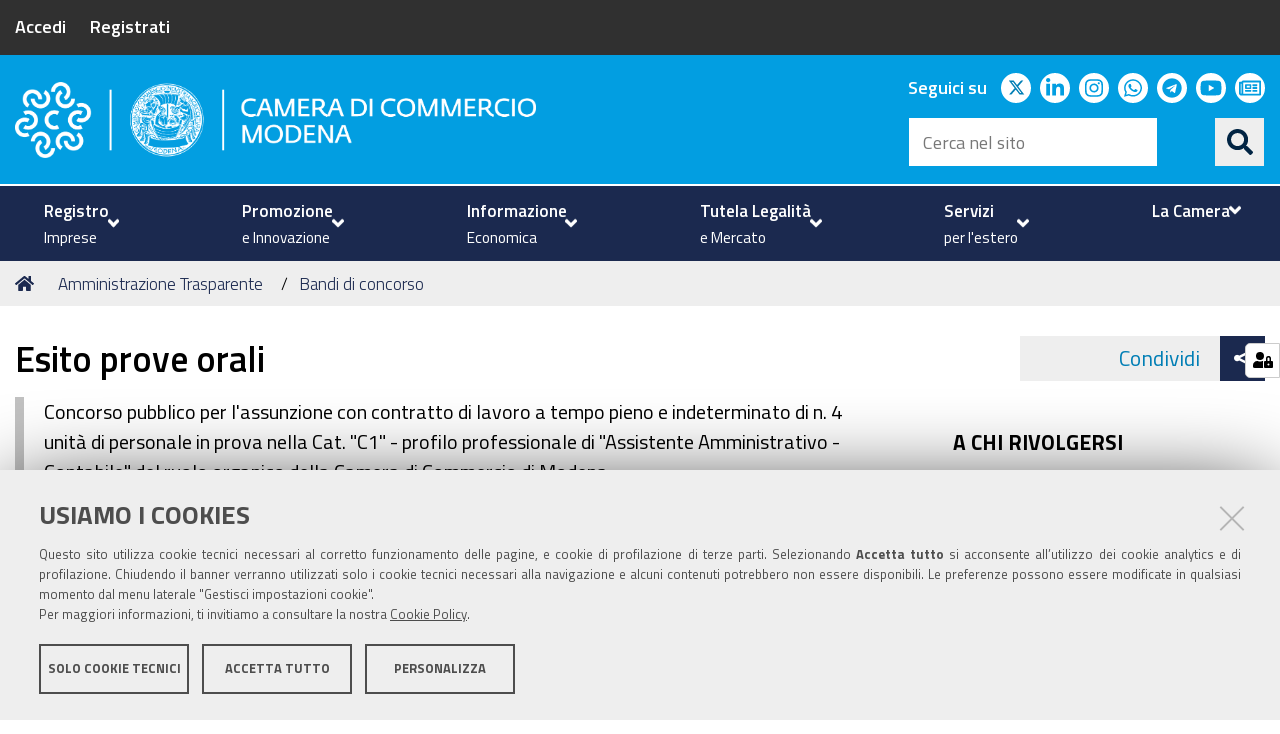

--- FILE ---
content_type: text/html;charset=utf-8
request_url: https://www.mo.camcom.it/amministrazione-trasparente/bandi-di-concorso/esito-prove-orali
body_size: 6791
content:
<!DOCTYPE html>
<html xmlns="http://www.w3.org/1999/xhtml" lang="it" xml:lang="it">
  <head><meta http-equiv="Content-Type" content="text/html; charset=UTF-8" /><link rel="stylesheet" href="https://www.mo.camcom.it/++resource++redturtle.chefcookie/styles.css?v=0.2.1" /><link rel="stylesheet" href="https://www.mo.camcom.it/++plone++production/++unique++2025-06-12T11:09:26.857535/default.css" data-bundle="production" /><link rel="stylesheet" href="https://www.mo.camcom.it/++plone++rer.newsletter/++unique++None/custom.css" data-bundle="newsletter_style" /><link rel="stylesheet" href="https://www.mo.camcom.it/++plone++redturtle.bandi.styles/++unique++2025-01-20%2015%3A33%3A37.435989/bandi.css" data-bundle="redturtle-bandi-bundle" /><link rel="stylesheet" href="https://www.mo.camcom.it/++plone++collective.expandcollapse.tile/++unique++2025-01-20%2015%3A50%3A02.890560/dist/styles.css" data-bundle="expand-collapse-tile-bundle" /><link rel="stylesheet" href="https://www.mo.camcom.it/++plone++redturtle-patterns-slider/++unique++2025-01-20%2015%3A35%3A01.780206/build/redturtle-patterns-slider-bundle-compiled.min.css" data-bundle="redturtle-patterns-slider-bundle" /><link rel="stylesheet" href="https://www.mo.camcom.it/++resource++redturtle.tiles.management/tiles-management-compiled.css?version=2025-01-20%2015%3A49%3A07.018414" data-bundle="redturtle-tiles-management" /><link rel="stylesheet" href="https://www.mo.camcom.it/++plone++rer.customersatisfaction/++unique++2025-01-22%2018%3A05%3A25.877793/rer-customersatisfaction.css" data-bundle="rer-customer-satisfaction" /><link rel="stylesheet" href="https://www.mo.camcom.it/++resource++wildcard-media/components/mediaelement/build/mediaelementplayer.min.css?version=2025-01-20%2015%3A50%3A01.422557" data-bundle="wildcard-media" /><link rel="stylesheet" href="https://www.mo.camcom.it//++theme++cciaa-c5p-theme/c5p-resources/lib/styles.min.css" data-bundle="diazo" /><link rel="stylesheet" href="https://www.mo.camcom.it/custom.css?timestamp=2025-04-14 13:17:12.416219" data-bundle="custom-css" /><link rel="canonical" href="https://www.mo.camcom.it/amministrazione-trasparente/bandi-di-concorso/esito-prove-orali" /><link rel="shortcut icon" type="image/x-icon" href="https://www.mo.camcom.it/favicon.ico" /><link rel="search" href="https://www.mo.camcom.it/@@search" title="Cerca nel sito" /><script type="text/javascript" src="https://www.mo.camcom.it/++resource++redturtle.chefcookie/chefcookie/chefcookie.min.js?v=0.2.1"></script><script type="text/javascript" src="https://www.mo.camcom.it/++resource++redturtle.chefcookie/redturtle_chefcookie.js?v=0.2.1"></script><script type="text/javascript" src="https://www.mo.camcom.it/cookie_config.js?v=0.2.1"></script><script>PORTAL_URL = 'https://www.mo.camcom.it';</script><script type="text/javascript" src="https://www.mo.camcom.it/++plone++production/++unique++2025-06-12T11:09:26.857535/default.js" data-bundle="production"></script><script type="text/javascript" src="https://www.mo.camcom.it/++plone++rer.newsletter/++unique++None/scripts/initializedModal.js" data-bundle="initializedModal"></script><script type="text/javascript" src="https://www.mo.camcom.it/++theme++design.plone.theme/js/dist/design-plone-theme-bundle-compiled.min.js?version=2025-01-20%2015%3A35%3A05.132215" data-bundle="design-plone-theme-js-bundle"></script><script type="text/javascript" src="https://www.mo.camcom.it/++plone++collective.expandcollapse.tile/++unique++2025-01-20%2015%3A50%3A02.890560/dist/expand_collapse_compiled.min.js" data-bundle="expand-collapse-tile-bundle"></script><script type="text/javascript" src="https://www.mo.camcom.it/++theme++kute-agid-theme/js/dist/kutethemeagid-icons-bundle.min.js?version=2025-01-20%2015%3A34%3A42.200156" data-bundle="kute-theme-agid-icons-bundle"></script><script type="text/javascript" src="https://www.mo.camcom.it/++theme++kute-agid-theme/js/dist/kutethemeagid.min.js?version=2025-01-20%2015%3A34%3A42.200156" data-bundle="kute-theme-agid-js-bundle"></script><script type="text/javascript" src="https://www.mo.camcom.it/++plone++redturtle-patterns-slider/++unique++2025-01-20%2015%3A35%3A01.780206/build/redturtle-patterns-slider-bundle-compiled.js" data-bundle="redturtle-patterns-slider-bundle"></script><script type="text/javascript" src="https://www.mo.camcom.it/++resource++redturtle.tiles.management/tiles-management-compiled.js?version=2025-01-20%2015%3A49%3A07.018414" data-bundle="redturtle-tiles-management"></script><script type="text/javascript" src="https://www.mo.camcom.it/++plone++rer.customersatisfaction/++unique++2025-01-22%2018%3A05%3A25.877793/rer-customersatisfaction.js" data-bundle="rer-customer-satisfaction"></script><script type="text/javascript" src="https://www.mo.camcom.it/++resource++wildcard-media/integration.js?version=2025-01-20%2015%3A50%3A01.422557" data-bundle="wildcard-media"></script><script type="text/javascript" src="https://www.mo.camcom.it//++theme++cciaa-c5p-theme/c5p-resources/lib/scripts-compiled.js" data-bundle="diazo"></script>
    <title>Esito prove orali — Camera di Commercio di Modena</title>

    <!-- <link href="https://fonts.googleapis.com/css?family=Titillium+Web:300,400,600,700" rel="stylesheet"/> -->
    <link href="/++theme++cciaa-c5p-theme/++plone++cciaa.c5p.theme/fonts.css" rel="stylesheet" />

  <meta name="twitter:card" content="summary" /><meta property="og:site_name" content="Camera di Commercio di Modena" /><meta property="og:title" content="Esito prove orali" /><meta property="og:type" content="website" /><meta property="og:description" content="Concorso pubblico per l'assunzione con contratto di lavoro a tempo pieno e indeterminato di n. 4 unità di personale in prova nella Cat. &quot;C1&quot; - profilo professionale di &quot;Assistente Amministrativo - Contabile&quot; del ruolo organico della Camera di Commercio di Modena." /><meta property="og:url" content="https://www.mo.camcom.it/amministrazione-trasparente/bandi-di-concorso/esito-prove-orali" /><meta property="og:image" content="https://www.mo.camcom.it/amministrazione-trasparente/bandi-di-concorso/esito-prove-orali/@@download/image/9068e2a1-8ee6-4167-9d80-2ba71249bff8.png" /><meta property="og:image:type" content="image/png" /><meta name="description" content="Concorso pubblico per l'assunzione con contratto di lavoro a tempo pieno e indeterminato di n. 4 unità di personale in prova nella Cat. &quot;C1&quot; - profilo professionale di &quot;Assistente Amministrativo - Contabile&quot; del ruolo organico della Camera di Commercio di Modena." /><meta name="DC.description" content="Concorso pubblico per l'assunzione con contratto di lavoro a tempo pieno e indeterminato di n. 4 unità di personale in prova nella Cat. &quot;C1&quot; - profilo professionale di &quot;Assistente Amministrativo - Contabile&quot; del ruolo organico della Camera di Commercio di Modena." /><meta name="DC.date.created" content="2022-09-09T14:33:28+01:00" /><meta name="DC.date.modified" content="2023-03-15T09:21:36+01:00" /><meta name="DC.type" content="Notizia" /><meta name="DC.format" content="text/plain" /><meta name="DC.language" content="it" /><meta name="DC.date.valid_range" content="2022/12/19 - " /><meta name="viewport" content="width=device-width, initial-scale=1.0" /><meta name="generator" content="Plone - http://plone.com" /></head>
  <body id="visual-portal-wrapper" class="customer-satisfaction-enabled frontend icons-on portaltype-news-item section-amministrazione-trasparente site-portale subsection-bandi-di-concorso subsection-bandi-di-concorso-esito-prove-orali template-newsitem_view thumbs-on userrole-anonymous viewpermission-view" dir="ltr" data-base-url="https://www.mo.camcom.it/amministrazione-trasparente/bandi-di-concorso/esito-prove-orali" data-view-url="https://www.mo.camcom.it/amministrazione-trasparente/bandi-di-concorso/esito-prove-orali" data-portal-url="https://www.mo.camcom.it" data-i18ncatalogurl="https://www.mo.camcom.it/plonejsi18n" data-pat-pickadate="{&quot;date&quot;: {&quot;selectYears&quot;: 200}, &quot;time&quot;: {&quot;interval&quot;: 5 } }" data-pat-plone-modal="{&quot;actionOptions&quot;: {&quot;displayInModal&quot;: false}}">

            

            <div id="mobile-menu" class="globalnavWrapper">
                <div class="menu-header">
                    <a href="javascript:void(0)" class="closebtn">
                        <span class="fa fa-times"></span>
                    </a>
                </div>
            </div>

            <header id="portal-top">
                <div class="skip-link-wrapper">
    <a accesskey="2" class="skip-link skip-link-content" href="#content">Vai al Contenuto</a>
    <a accesskey="6" class="skip-link skip-link-navigation" href="#portal-mainnavigation">Vai alla navigazione del sito</a>
</div>

<div id="header-banner">
    <div class="header-banner-inner">
        <div class="header-banner-owner">
          <a href="https://unioncamere.my.site.com/cciaaModena/s/login/?ec=302&amp;startURL=%2FcciaaModena%2Fs%2F">Accedi</a>
          <div class="header-banner-second-link">
             <a href="https://unioncamere.my.site.com/cciaaModena/s/registration">Registrati</a>
          </div>
        </div>

        

        
    </div>
</div>

<div id="portal-header"><a id="portal-logo" title="Camera di Commercio di Modena" href="https://www.mo.camcom.it">
    <img src="https://www.mo.camcom.it/@@site-logo/modena-marchio-bianco.png" alt="Camera di Commercio di Modena" title="Camera di Commercio di Modena" /><span>Camera di Commercio di Modena</span></a><div class="search-social-wrapper"><div id="header-social">
  <p>Seguici su</p>
  <ul>
    <li>
      <a href="https://twitter.com/CamComModena?lang=it" title="twitter - apri in una nuova scheda" class="social" target="_blank" rel="noopener noreferrer">
        <i class="fab fa-twitter"></i>
        <span>twitter</span>
      </a>
    </li>
    <li>
      <a href="https://www.linkedin.com/company/camera-di-commercio-di-modena" title="linkedin - apri in una nuova scheda" class="social" target="_blank" rel="noopener noreferrer">
        <i class="fab fa-linkedin-in"></i>
        <span>linkedin</span>
      </a>
    </li>
    <li>
      <a href="https://www.instagram.com/camcom_modena" title="instagram - apri in una nuova scheda" class="social" target="_blank" rel="noopener noreferrer">
        <i class="fab fa-instagram"></i>
        <span>instagram</span>
      </a>
    </li>
    <li>
      <a href="https://whatsapp.com/channel/0029VakclJ02UPBLRex1JL1f" title="whatsapp - apri in una nuova scheda" class="social" target="_blank" rel="noopener noreferrer">
        <i class="fab fa-whatsapp"></i>
        <span>whatsapp</span>
      </a>
    </li>
    <li>
      <a href="https://www.mo.camcom.it/canali-telegram-cciaa-modena" title="telegram - apri in una nuova scheda" class="social" target="_blank" rel="noopener noreferrer">
        <i class="fab fa-telegram"></i>
        <span>telegram</span>
      </a>
    </li>
    <li>
      <a href="https://www.youtube.com/channel/UCz3xuKYjnFC3Fn5V9yLoonA" title="youtube - apri in una nuova scheda" class="social" target="_blank" rel="noopener noreferrer">
        <i class="fab fa-youtube"></i>
        <span>youtube</span>
      </a>
    </li>
    <li>
      <a href="https://unioncamere.my.site.com/cciaaModena/s/login/?ec=302&amp;startURL=%2FcciaaModena%2Fs%2F" title="newsletter - apri in una nuova scheda" class="social" target="_blank" rel="noopener noreferrer">
        <i class="far fa-newspaper"></i>
        <span>newsletter</span>
      </a>
    </li>
  </ul>
</div><div id="portal-searchbox">

    <form id="searchGadget_form" action="https://www.mo.camcom.it/@@search" role="search" data-pat-livesearch="ajaxUrl:https://www.mo.camcom.it/@@ajax-search" class="">

        <div class="LSBox">
          <label class="hiddenStructure" for="searchGadget">Cerca nel sito</label>

          <input name="SearchableText" type="text" size="18" id="searchGadget" title="Cerca nel sito" placeholder="Cerca nel sito" class="searchField" />

          <button class="search-button" type="submit" title="Cerca" aria-label="Cerca">
          </button>

        </div>
    </form>

</div><button id="search-toggle" aria-controls="portal-searchbox" aria-label="Apri/chiudi ricerca" title="Apri/chiudi ricerca"><i class="fas fa-search"></i><span class="close-icon"></span><span class="sr-only">SEARCH</span></button><div class="plone-navbar-header"><button type="button" class="plone-navbar-toggle" aria-controls="portal-mainnavigation" aria-expanded="false"><span class="sr-only">Toggle navigation</span><i class="fas fa-bars"></i></button></div></div></div>

            </header>

            <div id="portal-mainnavigation">
                <div class="container">
  <nav aria-label="Sezioni" class="globalnavWrapper">
    <div class="globalnavClose">
      <button id="globalnav-close" aria-controls="menu" aria-label="Esci dalla navigazione" title="Esci dalla navigazione">
          <span class="icon" aria-hidden="true"></span>
          <span class="sr-only">chiudi</span>
      </button>
    </div>
    <ul role="menubar" id="portal-globalnav">
      
        <li id="portaltab-0" role="presentation" class="plain">
          <a href="#" data-tabid="0" class="menuTabLink " aria-haspopup="true" aria-expanded="false" role="menuitem">
            <span>Registro</span><span>Imprese</span>
            <i class="fas fa-angle-down"></i>
          </a>
        </li>
      
        <li id="portaltab-1" role="presentation" class="plain">
          <a href="#" data-tabid="1" class="menuTabLink " aria-haspopup="true" aria-expanded="false" role="menuitem">
            <span>Promozione</span><span>e Innovazione</span>
            <i class="fas fa-angle-down"></i>
          </a>
        </li>
      
        <li id="portaltab-2" role="presentation" class="plain">
          <a href="#" data-tabid="2" class="menuTabLink " aria-haspopup="true" aria-expanded="false" role="menuitem">
            <span>Informazione</span><span>Economica</span>
            <i class="fas fa-angle-down"></i>
          </a>
        </li>
      
        <li id="portaltab-3" role="presentation" class="plain">
          <a href="#" data-tabid="3" class="menuTabLink " aria-haspopup="true" aria-expanded="false" role="menuitem">
            <span>Tutela Legalità</span><span>e Mercato</span>
            <i class="fas fa-angle-down"></i>
          </a>
        </li>
      
        <li id="portaltab-4" role="presentation" class="plain">
          <a href="#" data-tabid="4" class="menuTabLink " aria-haspopup="true" aria-expanded="false" role="menuitem">
            <span>Servizi</span><span>per l'estero</span>
            <i class="fas fa-angle-down"></i>
          </a>
        </li>
      
        <li id="portaltab-5" role="presentation" class="plain">
          <a href="#" data-tabid="5" class="menuTabLink " aria-haspopup="true" aria-expanded="false" role="menuitem">
            <span>La Camera</span>
            <i class="fas fa-angle-down"></i>
          </a>
        </li>
      
    </ul>
  </nav>

</div>
            </div>

            <aside id="global_statusmessage">
                

                <div>
                </div>
            </aside>

            <div id="viewlet-above-content"><nav id="portal-breadcrumbs" class="plone-breadcrumb">
  <div class="container">
    <span id="breadcrumbs-you-are-here" class="hiddenStructure">Tu sei qui:</span>
    <ol aria-labelledby="breadcrumbs-you-are-here">
      <li id="breadcrumbs-home">
        <a href="https://www.mo.camcom.it">Home</a>
      </li>
      <li id="breadcrumbs-1">
        
          <a href="https://www.mo.camcom.it/amministrazione-trasparente">Amministrazione Trasparente</a>
          
        
      </li>
      <li id="breadcrumbs-2">
        
          <a href="https://www.mo.camcom.it/amministrazione-trasparente/bandi-di-concorso">Bandi di concorso</a>
          
        
      </li>
      <li id="breadcrumbs-3">
        
          
          <span id="breadcrumbs-current">Esito prove orali</span>
        
      </li>
    </ol>
  </div>
</nav>

<div class="share">
    

    <div class="share-slider">
        <div class="share-title">
            <a href="#" class="share-toggle">
                <span class="share-text">Condividi</span>
            </a>
        </div>
        <div class="share-options">
            <ul class="social-list">
                <li><a title="Facebook - apri in una nuova scheda" href="https://www.facebook.com/sharer/sharer.php?u=https://www.mo.camcom.it/amministrazione-trasparente/bandi-di-concorso/esito-prove-orali" target="_blank"><i class="fab fa-facebook-f"></i><span class="u-hiddenVisually">Facebook</span></a></li><li><a title="Twitter - apri in una nuova scheda" href="https://twitter.com/intent/tweet?url=https://www.mo.camcom.it/amministrazione-trasparente/bandi-di-concorso/esito-prove-orali&amp;text=Esito%20prove%20orali" target="_blank"><i class="fab fa-twitter"></i><span class="u-hiddenVisually">Twitter</span></a></li><li><a title="Linkedin - apri in una nuova scheda" href="http://www.linkedin.com/shareArticle?url=https://www.mo.camcom.it/amministrazione-trasparente/bandi-di-concorso/esito-prove-orali&amp;title=Esito%20prove%20orali" target="_blank"><i class="fab fa-linkedin-in"></i><span class="u-hiddenVisually">Linkedin</span></a></li><li><a title="Email - apri in una nuova scheda" href="https://www.mo.camcom.it/amministrazione-trasparente/bandi-di-concorso/esito-prove-orali/sendto_form" target="_self"><i class="far fa-envelope"></i><span class="u-hiddenVisually">Email</span></a></li>
            </ul>
        </div>
    </div>
    <div class="share-button">
        <a href="#" class="share-toggle">
            <span class="share-icon"></span>
            <span class="sr-only">Attiva condividi</span>
        </a>
    </div>
</div>
</div>

            <div id="column-wrapper" class="with-column-two"><article id="portal-column-content">

                

                    <div>


                        

                            <article id="content">

                                

                                    <header>
                                        <div id="viewlet-above-content-title"><span id="social-tags-body" style="display: none" itemscope="" itemtype="http://schema.org/WebPage">
  <span itemprop="name">Esito prove orali</span>
  <span itemprop="description">Concorso pubblico per l'assunzione con contratto di lavoro a tempo pieno e indeterminato di n. 4 unità di personale in prova nella Cat. "C1" - profilo professionale di "Assistente Amministrativo - Contabile" del ruolo organico della Camera di Commercio di Modena.</span>
  <span itemprop="url">https://www.mo.camcom.it/amministrazione-trasparente/bandi-di-concorso/esito-prove-orali</span>
  <span itemprop="image">https://www.mo.camcom.it/amministrazione-trasparente/bandi-di-concorso/esito-prove-orali/@@download/image/9068e2a1-8ee6-4167-9d80-2ba71249bff8.png</span>
</span>
</div>
                                        
                                            <h1 class="documentFirstHeading">Esito prove orali</h1>

                                        
                                        <div id="viewlet-below-content-title"></div>

                                        
                                            <div class="documentDescription description">Concorso pubblico per l'assunzione con contratto di lavoro a tempo pieno e indeterminato di n. 4 unità di personale in prova nella Cat. "C1" - profilo professionale di "Assistente Amministrativo - Contabile" del ruolo organico della Camera di Commercio di Modena.</div>

                                        
                                    </header>

                                    <div id="viewlet-above-content-body"><div class="leadImage">

  <figure class="newsImageContainer">
    <a class="pat-plone-modal" data-pat-plone-modal="image: true" href="https://www.mo.camcom.it/amministrazione-trasparente/bandi-di-concorso/esito-prove-orali/@@images/ec64f35e-aca4-446e-b522-2089493f55e3.png">
      <img src="https://www.mo.camcom.it/amministrazione-trasparente/bandi-di-concorso/esito-prove-orali/@@images/8b13aafc-942d-4352-8b60-0faaed8173cd.png" alt="Esito prove orali" title="Esito prove orali" height="233" width="350" class="newsImage" />
      
    </a>
  </figure>

</div>

</div>
                                    <div id="content-core">
                                        

  <div id="parent-fieldname-text" class=""><h2 class="tinyAlignJustify">Allegati</h2>
<p><a href="https://www.mo.camcom.it/amministrazione-trasparente/bandi-di-concorso/allegati/esito-prova-orale-del-19-12-2022" rel="noopener" target="_blank" title="Esito prova orale del 19.12.2022">Esito prova orale del 19.12.2022</a></p>
<p><a href="https://www.mo.camcom.it/amministrazione-trasparente/bandi-di-concorso/allegati/esito-prova-orale-del-16-12-2022" rel="noopener" target="_blank" title="Esito prova orale del 16.12.2022">Esito prova orale del 16.12.2022</a></p>
<p><a href="https://www.mo.camcom.it/amministrazione-trasparente/bandi-di-concorso/allegati/esito-prova-orale-del-15-12-2022" rel="noopener" target="_blank" title="Esito prova orale del 15.12.2022">Esito prova orale del 15.12.2022</a></p>
<p><a href="https://www.mo.camcom.it/amministrazione-trasparente/bandi-di-concorso/allegati/esito-prova-orale-del-13-12-2022" rel="noopener" target="_blank" title="Esito prova orale del 13.12.2022">Esito prova orale del 13.12.2022</a></p>
<p><a href="https://www.mo.camcom.it/amministrazione-trasparente/bandi-di-concorso/allegati/esito-prova-orale-del-12-12-2022" rel="noopener" target="_blank" title="Esito prova orale del 12.12.2022">Esito prova orale del 12.12.2022</a></p>
<p><a href="https://www.mo.camcom.it/amministrazione-trasparente/bandi-di-concorso/allegati/esito-prova-orale-del-6-12-2022" rel="noopener" target="_blank" title="Esito prova orale del 6.12.2022">Esito prova orale del 6.12.2022</a></p>
<p><a href="https://www.mo.camcom.it/amministrazione-trasparente/bandi-di-concorso/allegati/esito-prova-orale-del-5-12-2022" rel="noopener" target="_blank" title="Esito prova orale del 5.12.2022">Esito prova orale del 5.12.2022</a></p>
<p><a href="https://www.mo.camcom.it/amministrazione-trasparente/bandi-di-concorso/allegati/esito-prova-orale-del-2-12-2022" rel="noopener" target="_blank" title="Esito prova orale del 2.12.2022">Esito prova orale del 2.12.2022</a></p>
<p><a href="https://www.mo.camcom.it/amministrazione-trasparente/bandi-di-concorso/allegati/esito-prova-orale-del-1-12-2022" rel="noopener" target="_blank" title="Esito prova orale del 1.12.2022">Esito prova orale del 1.12.2022</a></p>
<p class="tinyAlignJustify"><a href="https://www.mo.camcom.it/amministrazione-trasparente/bandi-di-concorso/allegati/questionario-5-non-estratto" rel="noopener" target="_blank" title="Questionario 5 - Non estratto"></a></p></div>


                                    </div>
                                    <div id="viewlet-below-content-body"></div>
                                
                            </article>

                        

                        <!--                 <metal:sub define-slot="sub" tal:content="nothing">
                   This slot is here for backwards compatibility only.
                   Don't use it in your custom templates.
                </metal:sub> -->
                    </div>

                
                <footer>
                    <div id="viewlet-below-content">

    <div class="visualClear"><!-- --></div>

    <div class="documentActions">
        

            <p class="hiddenStructure">Azioni sul documento</p>

            <ul>
                  <li id="document-action-print">
                      <a href="javascript:this.print();" title="">Stampa</a>
                  </li>
            </ul>
        

        

    </div>


<div class="documentByLine" id="plone-document-byline">
  <i class="far fa-calendar-alt"></i>
  

  
  <span class="documentPublished">
    <span>pubblicato il</span>
    <span>19/12/2022</span>
    —
  </span>

  <span class="documentModified">
    <span>ultima modifica</span>
    <span>15/03/2023</span>
  </span>
  

  

  

  

</div>









<div id="customer-satisfaction">
    <form action="https://www.mo.camcom.it/amministrazione-trasparente/bandi-di-concorso/esito-prove-orali/@customer-satisfaction-add" method="POST">
        <fieldset>
            <div style="display: none">
  <input type="text" value="" name="nome_conferma" />
</div>

            <div class="field">
                <legend>Questa pagina ti è stata utile?</legend>
                <div class="btn-group" role="radiogroup" aria-labelledby="cs-form-radiogroup-label">
                    <label class="plone-btn plone-btn-default feedback-label feedback-success" for="si">
                        <input type="radio" id="si" name="vote" value="ok" aria-controls="cs-collapsible-form-area" class="sr-only" />
                        <i aria-hidden="true" class="glyphicon glyphicon-thumbs-up"></i>
                        <span class="sr-only">Si</span>
                    </label>
                    <label class="plone-btn plone-btn-default feedback-label feedback-danger" for="no">
                        <input type="radio" id="no" name="vote" value="nok" aria-controls="cs-collapsible-form-area" class="sr-only" />
                        <i aria-hidden="true" class="glyphicon glyphicon-thumbs-down"></i>
                        <span class="sr-only">No</span>
                    </label>
                </div>
            </div>
            <div id="cs-collapsible-form-area" role="region" aria-expanded="false" aria-hidden="true" style="display: none;">
                <label for="rer-customersatisfaction-comment" class="sr-only">Spiegaci perché e aiutaci a migliorare la qualità del sito</label>
                <textarea title="Spiegaci perché e aiutaci a migliorare la qualità del sito" placeholder="Spiegaci perché e aiutaci a migliorare la qualità del sito" id="rer-customersatisfaction-comment" name="comment"></textarea>
                <button type="submit" class="plone-btn plone-btn-primary">Invia il tuo commento</button>
            </div>
        </fieldset>
    </form>
</div>
</div>
                </footer>
            </article><aside id="portal-column-two">
                
                    
<div class="portletWrapper" id="portletwrapper-706c6f6e652e7269676874636f6c756d6e0a636f6e746578740a2f706f7274616c650a72656c617465642d6f66666963652d706f72746c6574" data-portlethash="706c6f6e652e7269676874636f6c756d6e0a636f6e746578740a2f706f7274616c650a72656c617465642d6f66666963652d706f72746c6574"><div class="portlet relatedOfficePortlet">
  <h3 class="portletHeader">A chi rivolgersi</h3>
  
  <div class="portletBody">
    <div class="contacts">
      <div class="officeTitle">
        <h4>
          <a href="https://www.mo.camcom.it/contatti/personale">Personale</a>
        </h4>
        
        
        
          
        
        
      </div>
      
      
      <div class="officePhone">
        <h5>Telefono</h5>
        <a href="tel:059 208823">059 208823</a>
      </div>
      
      <div class="officeEmail">
        <h5>Email</h5>
        <a href="mailto:personale@mo.camcom.it">personale@mo.camcom.it</a>
      </div>
      
      
      <div class="officeHours">
        <h5>Orari</h5>
        <p><strong>Orario di apertura al pubblico</strong><br />dal Lunedì al Venerdì<br />8.30 - 12.45 e 14.30 - 15.30</p>
      </div>
    </div>
    
  </div>
</div>
</div>


                
            </aside></div>



            

            
            
            <footer id="portal-footer-wrapper">
                <div class="portal-footer">
    
<div class="portletWrapper" id="portletwrapper-706c6f6e652e666f6f746572706f72746c6574730a636f6e746578740a2f706f7274616c650a7265722d706f72746c65742d616476616e6365642d737461746963" data-portlethash="706c6f6e652e666f6f746572706f72746c6574730a636f6e746578740a2f706f7274616c650a7265722d706f72746c65742d616476616e6365642d737461746963"><div class="portlet rerPortletAdvancedStatic footer-logo"><p><img alt="modena-marchio-bianco.png" src="https://www.mo.camcom.it/elementi-per-homepage/modena-marchio-bianco.png/@@images/574c4d87-9a67-445c-bc28-ed217c2a944a.png" title="modena-marchio-bianco.png" /></p></div>


</div>

<div class="portletWrapper" id="portletwrapper-706c6f6e652e666f6f746572706f72746c6574730a636f6e746578740a2f706f7274616c650a7265722d706f72746c65742d616476616e6365642d7374617469632d31" data-portlethash="706c6f6e652e666f6f746572706f72746c6574730a636f6e746578740a2f706f7274616c650a7265722d706f72746c65742d616476616e6365642d7374617469632d31"><div class="portlet rerPortletAdvancedStatic colonna-1-di-2"><h3>Camera di Commercio</h3>
<p>C.F. e Partita Iva 00675070361<br />Tel. 059208111 - <a href="https://www.mo.camcom.it/la-camera/urp" title="URP"><strong>URP</strong></a><br />Contabilità speciale Banca d'Italia:<br />IT75Q 01000 04306 TU00 0001 3855<br />Fatt. elettronica - Cod. univoco: XECKYI</p>
<p>PEC: <a href="mailto:cameradicommercio@mo.legalmail.camcom.it">cameradicommercio@mo.legalmail.camcom.it</a></p></div>


</div>

<div class="portletWrapper" id="portletwrapper-706c6f6e652e666f6f746572706f72746c6574730a636f6e746578740a2f706f7274616c650a7265722d706f72746c65742d616476616e6365642d7374617469632d32" data-portlethash="706c6f6e652e666f6f746572706f72746c6574730a636f6e746578740a2f706f7274616c650a7265722d706f72746c65742d616476616e6365642d7374617469632d32"><div class="portlet rerPortletAdvancedStatic colonna-1-di-2"><h4>Trasparenza</h4>
<p><a href="https://www.mo.camcom.it/amministrazione-trasparente" rel="noopener noreferrer" title="Amministrazione trasparente">Amministrazione trasparente</a></p>
<h4>Albo Camerale</h4>
<p><a href="https://www.mo.camcom.it/pubblicita-legale" title="Pubblicità Legale">Pubblicità Legale</a></p>
<h4>Area riservata Amministratori</h4>
<p><a href="https://www.mo.camcom.it/area-riservata-amministratori" rel="noopener" target="_blank" title="Area riservata Amministratori">Accesso riservato agli Amministratori dell'ente</a></p></div>


</div>

<div class="portletWrapper" id="portletwrapper-706c6f6e652e666f6f746572706f72746c6574730a636f6e746578740a2f706f7274616c650a7265722d706f72746c65742d616476616e6365642d7374617469632d33" data-portlethash="706c6f6e652e666f6f746572706f72746c6574730a636f6e746578740a2f706f7274616c650a7265722d706f72746c65742d616476616e6365642d7374617469632d33">

<section class="portlet rerPortletAdvancedStatic footer-actions">
    <header class="portletHeader titleless">
      

      

    </header>

    <section class="portletContent">
        <hr />
<ul>
<li><a href="https://www.mo.camcom.it/privacy-policy" rel="noopener" target="_blank" title="Informativa generale">Informativa generale</a></li>
<li><a href="https://www.mo.camcom.it/privacy" rel="noopener" target="_blank" title="Informative privacy">Informative privacy</a></li>
<li><a href="https://www.mo.camcom.it/privacy/informativa-customer" rel="noopener" target="_blank" title="Informativa Customer"></a><a href="https://www.mo.camcom.it/privacy-policy-old" title="Privacy Policy"></a><a href="https://www.mo.camcom.it/accessibilita" title="Accessibilità">Accessibilità</a></li>
<li><a href="https://www.mo.camcom.it/copyright-disclaimer" title="Note legali">Note legali</a></li>
<li><a href="https://www.mo.camcom.it/informativa-estesa-sui-cookie" title="Informativa estesa sui cookie">Informativa estesa sui cookie</a></li>
<li><a href="https://www.mo.camcom.it/privacy/informativa-videosorveglianza" rel="noopener" target="_blank" title="Informativa videosorveglianza"></a><a href="https://www.mo.camcom.it/social-media-policy" rel="noopener" target="_blank" title="Social media policy">Social media policy</a></li>
</ul>
    </section>

    
</section>
</div>


</div>

<div id="plone-analytics"><!-- Matomo -->
<script type="text/javascript">
  var _paq = window._paq = window._paq || [];
  /* tracker methods like "setCustomDimension" should be called before "trackPageView" */
  _paq.push(['trackPageView']);
  _paq.push(['enableLinkTracking']);
  (function() {
    var u="https://ingestion.webanalytics.italia.it/";
    _paq.push(['setTrackerUrl', u+'matomo.php']);
    _paq.push(['setSiteId', 'm93L9LbpxR']);
    var d=document, g=d.createElement('script'), s=d.getElementsByTagName('script')[0];
    g.type='text/javascript'; g.async=true; g.src=u+'matomo.js'; s.parentNode.insertBefore(g,s);
  })();
</script>
<!-- End Matomo Code --></div>

            </footer><a href="javascript:" aria-hidden="true" id="return-to-top" title="Return to top" style="display: none"><i class="fas fa-chevron-up"></i></a>

        </body>
</html>

--- FILE ---
content_type: application/javascript
request_url: https://www.mo.camcom.it//++theme++cciaa-c5p-theme/c5p-resources/lib/scripts-compiled.js
body_size: 499
content:
!function(e){var n={};function t(o){if(n[o])return n[o].exports;var r=n[o]={i:o,l:!1,exports:{}};return e[o].call(r.exports,r,r.exports,t),r.l=!0,r.exports}t.m=e,t.c=n,t.d=function(e,n,o){t.o(e,n)||Object.defineProperty(e,n,{enumerable:!0,get:o})},t.r=function(e){"undefined"!=typeof Symbol&&Symbol.toStringTag&&Object.defineProperty(e,Symbol.toStringTag,{value:"Module"}),Object.defineProperty(e,"__esModule",{value:!0})},t.t=function(e,n){if(1&n&&(e=t(e)),8&n)return e;if(4&n&&"object"==typeof e&&e&&e.__esModule)return e;var o=Object.create(null);if(t.r(o),Object.defineProperty(o,"default",{enumerable:!0,value:e}),2&n&&"string"!=typeof e)for(var r in e)t.d(o,r,function(n){return e[n]}.bind(null,r));return o},t.n=function(e){var n=e&&e.__esModule?function(){return e.default}:function(){return e};return t.d(n,"a",n),n},t.o=function(e,n){return Object.prototype.hasOwnProperty.call(e,n)},t.p="",t(t.s=1)}([function(e,n){e.exports=jQuery},function(e,n,t){"use strict";t.r(n);var o=t(0),r=t.n(o);function i(e,n,t){return n in e?Object.defineProperty(e,n,{value:t,enumerable:!0,configurable:!0,writable:!0}):e[n]=t,e}r()(function(){var e,n={screen_sm_min:768,screen_md_min:992},t=function(e){for(var n=1;n<arguments.length;n++){var t=null!=arguments[n]?arguments[n]:{},o=Object.keys(t);"function"==typeof Object.getOwnPropertySymbols&&(o=o.concat(Object.getOwnPropertySymbols(t).filter(function(e){return Object.getOwnPropertyDescriptor(t,e).enumerable}))),o.forEach(function(n){i(e,n,t[n])})}return e}({},n,{screen_xs_max:n.screen_sm_min-1});e=t.screen_md_min,r()("button.plone-navbar-toggle").on("click",function(){r()("body").addClass("menuOpened")}),r()("#globalnav-close").on("click",function(){r()("body").removeClass("menuOpened")}),r()(document).on("click",function(n){!r()(n.target).closest("#portal-mainnavigation").length&&!r()(n.target).closest("button.plone-navbar-toggle").length&&r()(window).width()<e&&(r()("#portal-mainnavigation").removeClass("open"),r()("body").removeClass("menuOpened"))}),r()(document).on("click","#form-buttons-save",function(e){setTimeout(function(){r()(e.target).attr("disabled","disabled"),r()(e.target).closest(".formControls").find("#form-buttons-cancel").attr("disabled","disabled"),r()(e.target).closest(".formControls").addClass("loading")},0)})})}]);
//# sourceMappingURL=scripts-compiled.js.map